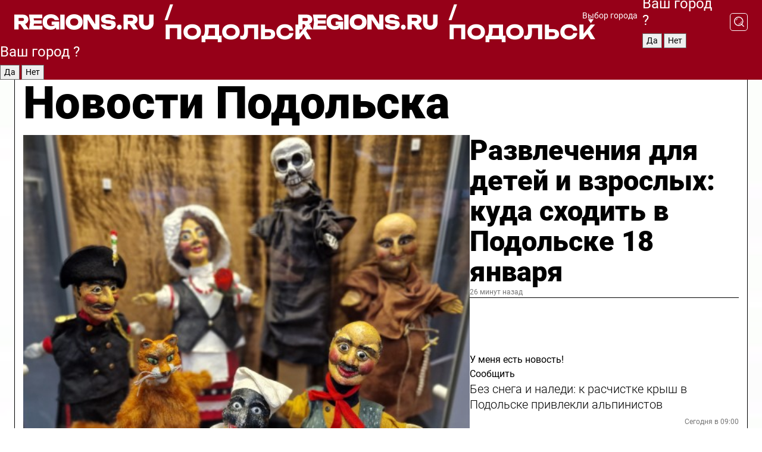

--- FILE ---
content_type: text/html; charset=UTF-8
request_url: https://regions.ru/podolsk
body_size: 19589
content:
<!DOCTYPE html>
<html lang="ru">
<head>

    <meta charset="utf-8">
    <!-- <base href="/"> -->

    <title>Новости Подольска сегодня последние: самые главные и свежие происшествия и события дня</title>
    <meta name="keywords" content="">
    <meta name="description" content="Главные последние новости Подольска сегодня онлайн: самая оперативная информация круглосуточно">

    <meta name="csrf-token" content="WRbiipz8w3AjAQIdocUFq2jTPM2AnxabD9ousH6c" />

    
    
    
    
    
    
    
    
    
    
    
    <meta http-equiv="X-UA-Compatible" content="IE=edge">
    <meta name="viewport" content="width=device-width, initial-scale=1, maximum-scale=1">

    <!-- Template Basic Images Start -->
    <link rel="icon" href="/img/favicon/favicon.ico">
    <link rel="apple-touch-icon" sizes="180x180" href="/img/favicon/apple-touch-icon.png">
    <!-- Template Basic Images End -->

    <!-- Custom Browsers Color Start -->
    <meta name="theme-color" content="#000">
    <!-- Custom Browsers Color End -->

    <link rel="stylesheet" href="https://regions.ru/css/main.min.css">
    <link rel="stylesheet" href="https://regions.ru/js/owl-carousel/assets/owl.carousel.min.css">
    <link rel="stylesheet" href="https://regions.ru/js/owl-carousel/assets/owl.theme.default.min.css">
    <link rel="stylesheet" href="https://regions.ru/css/custom.css?v=1768721150">

            <meta name="yandex-verification" content="1c939766cd81bf26" />
<meta name="google-site-verification" content="0vnG0Wlft2veIlSU714wTZ0kjs1vcRkXrIPCugsS9kc" />
<meta name="zen-verification" content="vlOnBo0GD4vjQazFqMHcmGcgw5TdyGjtDXLZWMcmdOiwd3HtGi66Kn5YsHnnbas9" />
<meta name="zen-verification" content="TbLqR35eMeggrFrleQbCgkqfhk5vr0ZqxHRlFZy4osbTCq7B4WQ27RqCCA3s2chu" />

<script type="text/javascript">
    (function(c,l,a,r,i,t,y){
        c[a]=c[a]||function(){(c[a].q=c[a].q||[]).push(arguments)};
        t=l.createElement(r);t.async=1;t.src="https://www.clarity.ms/tag/"+i;
        y=l.getElementsByTagName(r)[0];y.parentNode.insertBefore(t,y);
    })(window, document, "clarity", "script", "km2s2rvk59");
</script>

<!-- Yandex.Metrika counter -->
<script type="text/javascript" >
    (function(m,e,t,r,i,k,a){m[i]=m[i]||function(){(m[i].a=m[i].a||[]).push(arguments)};
        m[i].l=1*new Date();
        for (var j = 0; j < document.scripts.length; j++) {if (document.scripts[j].src === r) { return; }}
        k=e.createElement(t),a=e.getElementsByTagName(t)[0],k.async=1,k.src=r,a.parentNode.insertBefore(k,a)})
    (window, document, "script", "https://mc.yandex.ru/metrika/tag.js", "ym");

    ym(96085658, "init", {
        clickmap:true,
        trackLinks:true,
        accurateTrackBounce:true,
        webvisor:true
    });

            ym(23180584, "init", {
            clickmap: true,
            trackLinks: true,
            accurateTrackBounce: true
        });
    </script>
<noscript>
    <div>
        <img src="https://mc.yandex.ru/watch/96085658" style="position:absolute; left:-9999px;" alt="" />

                    <img src="https://mc.yandex.ru/watch/23180584" style="position:absolute; left:-9999px;" alt="" />
            </div>
</noscript>
<!-- /Yandex.Metrika counter -->

<!-- Top.Mail.Ru counter -->
<script type="text/javascript">
    var _tmr = window._tmr || (window._tmr = []);
    _tmr.push({id: "3513779", type: "pageView", start: (new Date()).getTime()});
    (function (d, w, id) {
        if (d.getElementById(id)) return;
        var ts = d.createElement("script"); ts.type = "text/javascript"; ts.async = true; ts.id = id;
        ts.src = "https://top-fwz1.mail.ru/js/code.js";
        var f = function () {var s = d.getElementsByTagName("script")[0]; s.parentNode.insertBefore(ts, s);};
        if (w.opera == "[object Opera]") { d.addEventListener("DOMContentLoaded", f, false); } else { f(); }
    })(document, window, "tmr-code");
</script>
<noscript><div><img src="https://top-fwz1.mail.ru/counter?id=3513779;js=na" style="position:absolute;left:-9999px;" alt="Top.Mail.Ru" /></div></noscript>
<!-- /Top.Mail.Ru counter -->

<script defer src="https://setka.news/scr/versioned/bundle.0.0.3.js"></script>
<link href="https://setka.news/scr/versioned/bundle.0.0.3.css" rel="stylesheet" />

<script>window.yaContextCb=window.yaContextCb||[]</script>
<script src="https://yandex.ru/ads/system/context.js" async></script>

    
    
    <script>
        if( window.location.href.includes('smi2')
            || window.location.href.includes('setka')
            || window.location.href.includes('adwile')
            || window.location.href.includes('24smi') ){

            window.yaContextCb.push(() => {
                Ya.Context.AdvManager.render({
                    "blockId": "R-A-16547837-5",
                    "renderTo": "yandex_rtb_R-A-16547837-5"
                })
            })

        }
    </script>
</head>


<body data-city-id="31" class="region silver_ponds" style="">



<!-- Custom HTML -->
<header class="fixed winter-2025">
    <div class="container">
        <div class="outer region">
                            <a href="/podolsk/" class="logo desktop">
                    <img src="/img/logo.svg" alt="" class="logo-short" />
                    
                    <span class="logo-region">
                        / Подольск
                    </span>
                </a>

                <a href="/podolsk/" class="logo mobile">
                    <img src="/img/logo.svg" alt="" class="logo-short" />
                        
                    <span class="logo-region">
                        / Подольск
                    </span>
                </a>
            

            <a href="#" class="mmenu-opener d-block d-lg-none" id="mmenu-opener">
                <!--<img src="/img/bars.svg" alt="">-->
            </a>

            <div class="mmenu" id="mmenu">
                <form action="/podolsk/search" class="mmenu-search">
                    <input type="text" name="query" class="search" placeholder="Поиск" />
                </form>
                <nav class="mobile-nav">
                    <ul>
                        <li><a href="/podolsk/news">Новости</a></li>
                        <li><a href="/podolsk/articles">Статьи</a></li>
                                                <li><a href="/podolsk/video">Видео</a></li>
                        <li><a href="/cities">Выбрать город</a></li>
                        <li><a href="/about">О редакции</a></li>
                        <li><a href="/vacancies">Вакансии</a></li>
                        <li><a href="/contacts">Контакты</a></li>
                    </ul>
                </nav>
                <div class="subscribe">
                    <div class="text">Подписывайтесь</div>
                    <div class="soc">
                        <!--a href="#" class="soc-item" target="_blank"><img src="/img/top-yt.svg" alt=""></a-->
                        <a href="https://vk.com/regionsru" class="soc-item" target="_blank"><img src="/img/top-vk.svg" alt=""></a>
                        <a href="https://ok.ru/regionsru" target="_blank" class="soc-item"><img src="/img/top-ok.svg" alt=""></a>
                        
                        <a href="https://dzen.ru/regions" class="soc-item" target="_blank"><img src="/img/top-dzen.svg" alt=""></a>
                        <a href="https://rutube.ru/channel/47098509/" class="soc-item" target="_blank"><img src="/img/top-rutube.svg" alt=""></a>
                    </div>
                </div>
            </div><!--mmenu-->

            <div class="right d-none d-lg-flex">
                <div>
    <a class="choose-city" href="#" id="choose-city">
        Выбор города
    </a>

    <form class="city-popup" id="city-popup" action="#">
        <div class="title">
            Введите название вашего города или выберите из списка:
        </div>
        <input id="searchCity" class="search-input" onkeyup="search_city()" type="text" name="city" placeholder="Введите название города..." />

        <ul id='list' class="list">
            <li class="cities" data-city="/">Главная страница</li>

                            <li class="cities" data-city="balashikha">Балашиха</li>
                            <li class="cities" data-city="bronnitsy">Бронницы</li>
                            <li class="cities" data-city="vidnoe">Видное</li>
                            <li class="cities" data-city="volokolamsk">Волоколамск</li>
                            <li class="cities" data-city="voskresensk">Воскресенск</li>
                            <li class="cities" data-city="dmitrov">Дмитров</li>
                            <li class="cities" data-city="dolgoprudny">Долгопрудный</li>
                            <li class="cities" data-city="domodedovo">Домодедово</li>
                            <li class="cities" data-city="dubna">Дубна</li>
                            <li class="cities" data-city="egorievsk">Егорьевск</li>
                            <li class="cities" data-city="zhukovsky">Жуковский</li>
                            <li class="cities" data-city="zaraisk">Зарайск</li>
                            <li class="cities" data-city="istra">Истра</li>
                            <li class="cities" data-city="kashira">Кашира</li>
                            <li class="cities" data-city="klin">Клин</li>
                            <li class="cities" data-city="kolomna">Коломна</li>
                            <li class="cities" data-city="korolev">Королев</li>
                            <li class="cities" data-city="kotelniki">Котельники</li>
                            <li class="cities" data-city="krasnogorsk">Красногорск</li>
                            <li class="cities" data-city="lobnya">Лобня</li>
                            <li class="cities" data-city="lospetrovsky">Лосино-Петровский</li>
                            <li class="cities" data-city="lotoshino">Лотошино</li>
                            <li class="cities" data-city="lukhovitsy">Луховицы</li>
                            <li class="cities" data-city="lytkarino">Лыткарино</li>
                            <li class="cities" data-city="lyubertsy">Люберцы</li>
                            <li class="cities" data-city="mozhaisk">Можайск</li>
                            <li class="cities" data-city="mytischi">Мытищи</li>
                            <li class="cities" data-city="naro-fominsk">Наро-Фоминск</li>
                            <li class="cities" data-city="noginsk">Ногинск</li>
                            <li class="cities" data-city="odintsovo">Одинцово</li>
                            <li class="cities" data-city="orekhovo-zuevo">Орехово-Зуево</li>
                            <li class="cities" data-city="pavlposad">Павловский Посад</li>
                            <li class="cities" data-city="podolsk">Подольск</li>
                            <li class="cities" data-city="pushkino">Пушкино</li>
                            <li class="cities" data-city="ramenskoe">Раменское</li>
                            <li class="cities" data-city="reutov">Реутов</li>
                            <li class="cities" data-city="ruza">Руза</li>
                            <li class="cities" data-city="sergposad">Сергиев Посад</li>
                            <li class="cities" data-city="serprudy">Серебряные Пруды</li>
                            <li class="cities" data-city="serpuhov">Серпухов</li>
                            <li class="cities" data-city="solnechnogorsk">Солнечногорск</li>
                            <li class="cities" data-city="stupino">Ступино</li>
                            <li class="cities" data-city="taldom">Талдом</li>
                            <li class="cities" data-city="fryazino">Фрязино</li>
                            <li class="cities" data-city="khimki">Химки</li>
                            <li class="cities" data-city="chernogolovka">Черноголовка</li>
                            <li class="cities" data-city="chekhov">Чехов</li>
                            <li class="cities" data-city="shatura">Шатура</li>
                            <li class="cities" data-city="shakhovskaya">Шаховская</li>
                            <li class="cities" data-city="schelkovo">Щелково</li>
                            <li class="cities" data-city="elektrostal">Электросталь</li>
                    </ul>
        <div class="show-all" id="show-all">
            <img src="/img/show-all.svg" alt="">
        </div>
    </form>
</div>

                <div class="city-confirm js-city-confirm">
                    <h4>Ваш город <span></span>?</h4>
                    <div class="buttons-row">
                        <input type="button" value="Да" class="js-city-yes" />
                        <input type="button" value="Нет" class="js-city-no" />
                    </div>

                                    </div>

                <a class="search" href="#" id="search-opener">
						<span class="search-icon">
							<img src="/img/magnifier.svg" alt="" />
							<img src="/img/magnifier.svg" alt="" />
						</span>
                </a>
                <form action="/podolsk/search" id="search-form" class="search-form">
                    <input id="search" class="search-input" type="text" name="query" placeholder="Что ищете?" />
                </form>
            </div>


        </div>
    </div>

    <div class="mobile-popup">
        <div class="city-confirm js-city-confirm">
            <h4>Ваш город <span></span>?</h4>
            <div class="buttons-row">
                <input type="button" value="Да" class="js-city-yes" />
                <input type="button" value="Нет" class="js-city-mobile-no" />
            </div>
        </div>
    </div>
</header>


<div class="container">
    <div id="yandex_rtb_R-A-16547837-5"></div>

            <nav class="nav-bar border-left border-right border-bottom" role="navigation" id="nav-bar">
    <ul class="nav-menu ul-style">
        <!--li class="item online">
            <a href="#" class="nav-link">Срочно</a>
        </li-->

                    <!--li class="item header">
                <h1>Новости Подольска сегодня последние: самые главные и свежие происшествия и события дня</h1>
            </li-->
                <li class="item nav-wrapper">
            <ul class="nav-sections ul-style">
                <li class="item sections-item">
                    <a href="/podolsk/news" class="nav-link ttu">Новости</a>
                </li>

                <li class="item sections-item">
                    <a href="/podolsk/articles" class="nav-link ttu">Статьи</a>
                </li>
                                <li class="item sections-item">
                    <a href="/podolsk/video" class="nav-link ttu">Видео</a>
                </li>

                
                                                                                        <li class="item sections-item">
                                <a href="/podolsk/blog" class="nav-link">Блог</a>
                            </li>
                                                                                                <li class="item sections-item">
                                <a href="/podolsk/geroi-svo" class="nav-link">Герои СВО</a>
                            </li>
                                                                                                <li class="item sections-item">
                                <a href="/podolsk/ofitsialno" class="nav-link">Официально</a>
                            </li>
                                                                                                <li class="item sections-item">
                                <a href="/podolsk/obschestvo" class="nav-link">Общество</a>
                            </li>
                                                                                                                                                                                                                                                                                                                                                                                                                                                                                                                                                                                                                                                                                                                                                            </ul>
        </li><!--li-->
        <li class="item more" id="more-opener">
            <a href="#" class="nav-link">Еще</a>
        </li>
    </ul>

    <div class="more-popup" id="more-popup">
                    <nav class="categories">
                <ul>
                                            <li>
                            <a href="/podolsk/blog">Блог</a>
                        </li>
                                            <li>
                            <a href="/podolsk/geroi-svo">Герои СВО</a>
                        </li>
                                            <li>
                            <a href="/podolsk/ofitsialno">Официально</a>
                        </li>
                                            <li>
                            <a href="/podolsk/obschestvo">Общество</a>
                        </li>
                                            <li>
                            <a href="/podolsk/ekologiya">Экология</a>
                        </li>
                                            <li>
                            <a href="/podolsk/zdorove">Здоровье</a>
                        </li>
                                            <li>
                            <a href="/podolsk/kultura">Культура</a>
                        </li>
                                            <li>
                            <a href="/podolsk/proisshestviya">Происшествия</a>
                        </li>
                                            <li>
                            <a href="/podolsk/ekonomika">Экономика</a>
                        </li>
                                            <li>
                            <a href="/podolsk/blagoustroystvo">Благоустройство</a>
                        </li>
                                            <li>
                            <a href="/podolsk/bezopasnost">Безопасность</a>
                        </li>
                                            <li>
                            <a href="/podolsk/sport">Спорт</a>
                        </li>
                                            <li>
                            <a href="/podolsk/transport">Транспорт</a>
                        </li>
                                            <li>
                            <a href="/podolsk/novosti_podmoskovya">Новости Подмосковья</a>
                        </li>
                                            <li>
                            <a href="/podolsk/zdravoohranenie">Здравоохранение</a>
                        </li>
                                            <li>
                            <a href="/podolsk/mezhdunarodnye_otnosheniya">Международные отношения</a>
                        </li>
                                            <li>
                            <a href="/podolsk/obrazovanie">Образование</a>
                        </li>
                                            <li>
                            <a href="/podolsk/zhkh">ЖКХ</a>
                        </li>
                                            <li>
                            <a href="/podolsk/dorogi">Дороги</a>
                        </li>
                                    </ul>
            </nav>
        
        <nav class="bottom-nav">
            <ul>
                <li><a href="/about">О редакции</a></li>
                <li><a href="/podolsk/authors">Авторы</a></li>
                <li><a href="/media-kit">Рекламодателям</a></li>
                <li><a href="/contacts">Контактная информация</a></li>
                <li><a href="/privacy-policy">Политика конфиденциальности</a></li>
            </ul>
        </nav>

        <div class="subscribe">
            <div class="text">Подписывайтесь</div>
            <div class="soc">
                <!--a href="#" class="soc-item" target="_blank"><img src="/img/top-yt.svg" alt=""></a-->
                <a href="https://vk.com/regionsru" class="soc-item" target="_blank"><img src="/img/top-vk.svg" alt=""></a>
                <a href="https://ok.ru/regionsru" target="_blank" class="soc-item"><img src="/img/top-ok.svg" alt=""></a>
                                <a href="https://dzen.ru/regions" class="soc-item" target="_blank"><img src="/img/top-dzen.svg" alt=""></a>
                <a href="https://rutube.ru/channel/47098509/" class="soc-item" target="_blank"><img src="/img/top-rutube.svg" alt=""></a>
                <a href="https://max.ru/regions" class="soc-item" target="_blank">
                    <img src="/img/top-max.svg" alt="">
                </a>
            </div>
        </div>
    </div>
</nav>
    
    
    <div class="zones border-left border-right">
        <div class="site-header">
            <h1>Новости Подольска</h1>
        </div>

        <div class="region-page">
                            <div class="article big-story">
                    <a class="image" href="/podolsk/kultura/razvlecheniya-dlya-detey-i-vzroslyh-kuda-shodit-v-podolske-18-yanvarya">
                        <img src="https://storage.yandexcloud.net/regions/posts/media/thumbnails/2026/01/medium/oDjLEkBpeNkRxFeQjQlKkNxt5w7zPB1omTb38C3t.jpg" class="article-image" alt="Развлечения для детей и взрослых: куда сходить в Подольске 18 января" />
                    </a>
                    <div class="right border-bottom">
                        <a href="/podolsk/kultura/razvlecheniya-dlya-detey-i-vzroslyh-kuda-shodit-v-podolske-18-yanvarya" class="headline">Развлечения для детей и взрослых: куда сходить в Подольске 18 января</a>
                        <div class="update">
                            26 минут назад
                        </div>
                        <div class="related-items">
                            <div class="feedback-mobile-banner-wrapper">
    <div class="feedback-mobile-banner-btn js-show-feedback-form-btn">

        <div class="feedback-mobile-banner-btn__ico">
            <svg width="72" height="72" viewBox="0 0 72 72" fill="none" xmlns="http://www.w3.org/2000/svg">
                <path d="M7.01577 71.5L13.8486 51.8407C13.8734 51.6964 13.8635 51.4575 13.695 51.3082C5.30631 45.8384 0.5 37.6811 0.5 28.9116C0.5 12.9701 16.5739 0 36.3293 0C56.0847 0 72 12.9701 72 28.9116C72 44.853 55.9261 57.8231 36.1707 57.8231C34.9122 57.8231 33.495 57.8231 32.1869 57.6639C32.1275 57.6639 32.0631 57.6688 32.0284 57.6887L7.01577 71.49V71.5ZM36.3293 2.48851C17.9414 2.48851 2.97748 14.3438 2.97748 28.9116C2.97748 36.835 7.39234 44.2458 15.0923 49.2477L15.1617 49.2975C16.123 50.0241 16.5491 51.2733 16.2468 52.4828L16.2171 52.5923L11.4901 66.1945L30.8838 55.4939C31.4982 55.1853 32.0532 55.1853 32.2613 55.1853L32.4149 55.1953C33.5892 55.3446 34.9617 55.3446 36.1757 55.3446C54.5635 55.3446 69.5275 43.4893 69.5275 28.9215C69.5275 14.3538 54.6329 2.48851 36.3293 2.48851Z" fill="white"/>
                <path d="M21.306 35.6598C18.12 35.6598 15.5285 33.0569 15.5285 29.8566C15.5285 26.6564 18.12 24.0534 21.306 24.0534C24.492 24.0534 27.0835 26.6564 27.0835 29.8566C27.0835 33.0569 24.492 35.6598 21.306 35.6598ZM21.306 26.5419C19.4875 26.5419 18.006 28.0301 18.006 29.8566C18.006 31.6832 19.4875 33.1713 21.306 33.1713C23.1245 33.1713 24.606 31.6832 24.606 29.8566C24.606 28.0301 23.1245 26.5419 21.306 26.5419Z" fill="white"/>
                <path d="M36.3293 35.6598C33.1432 35.6598 30.5518 33.0569 30.5518 29.8566C30.5518 26.6564 33.1432 24.0534 36.3293 24.0534C39.5153 24.0534 42.1067 26.6564 42.1067 29.8566C42.1067 33.0569 39.5153 35.6598 36.3293 35.6598ZM36.3293 26.5419C34.5108 26.5419 33.0293 28.0301 33.0293 29.8566C33.0293 31.6832 34.5108 33.1713 36.3293 33.1713C38.1477 33.1713 39.6293 31.6832 39.6293 29.8566C39.6293 28.0301 38.1477 26.5419 36.3293 26.5419Z" fill="white"/>
                <path d="M51.1991 35.6598C48.0131 35.6598 45.4217 33.0569 45.4217 29.8566C45.4217 26.6564 48.0131 24.0534 51.1991 24.0534C54.3852 24.0534 56.9766 26.6564 56.9766 29.8566C56.9766 33.0569 54.3852 35.6598 51.1991 35.6598ZM51.1991 26.5419C49.3807 26.5419 47.8991 28.0301 47.8991 29.8566C47.8991 31.6832 49.3807 33.1713 51.1991 33.1713C53.0176 33.1713 54.4991 31.6832 54.4991 29.8566C54.4991 28.0301 53.0176 26.5419 51.1991 26.5419Z" fill="white"/>
            </svg>

        </div>

        <div class="feedback-mobile-banner-btn__text">
            У меня есть новость!
        </div>

        <div class="feedback-mobile-banner-btn__btn">Сообщить</div>
    </div>
</div>

                            

                                                                                                                                                            <div class="item">
                                        <a href="/podolsk/zhkh/bez-snega-i-naledi-k-raschistke-krysh-v-podolske-privlekli-alpinistov" class="name">Без снега и наледи: к расчистке крыш в Подольске привлекли альпинистов</a>
                                        <span class="update">Сегодня в 09:00</span>
                                    </div>
                                                                                                                                <div class="item">
                                        <a href="/podolsk/obschestvo/v-podolske-startoval-priem-proektov-initsiativnogo-byudzhetirovaniya-na-2026-god" class="name">В Подольске стартовал прием проектов инициативного бюджетирования на 2026 год</a>
                                        <span class="update">Сегодня в 08:00</span>
                                    </div>
                                                                                    </div>
                    </div>
                </div><!--big-story-->
            
            <div class="feedback-modal-success-wrapper js-feedback-success">
    <div class="feedback-modal-success-wrapper__result">
        <div class="feedback-modal-success-wrapper__result-text">
            Ваше обращение принято. <br /> Мы рассмотрим его в ближайшее время.
        </div>
        <div class="feedback-modal-success-wrapper__result-btn js-hide-feedback-success-btn">
            Закрыть
        </div>
    </div>
</div>


<div class="feedback-modal-form-wrapper js-feedback-form">
    <h3>Опишите проблему</h3>

    <form
        id="feedback-form"
        method="post"
        action="https://regions.ru/feedback"
    >
        <input type="hidden" name="site_id" value="31" />

        <textarea name="comment" id="comment" placeholder=""></textarea>

        <div class="js-upload-wrap">
            <div id="files">

            </div>

            <div class="feedback-modal-form-wrapper__row feedback-modal-form-wrapper__add-file">
                <svg width="23" height="24" viewBox="0 0 23 24" fill="none" xmlns="http://www.w3.org/2000/svg">
                    <path d="M10.7802 6.91469C10.4604 7.25035 9.88456 7.25035 9.56467 6.91469C9.24478 6.57902 9.24478 5.97483 9.56467 5.63916L13.2754 1.74545C14.363 0.604196 15.8345 0 17.306 0C20.4409 0 23 2.68531 23 5.97483C23 7.51888 22.4242 9.06294 21.3366 10.2042L17.306 14.4336C16.2184 15.5748 14.8108 16.179 13.3394 16.179C11.2921 16.179 9.5007 15.0378 8.47705 13.2923C8.22114 12.8895 8.02921 12.4196 7.90125 11.9497C7.7733 11.4797 8.02921 10.9427 8.47705 10.8084C8.9249 10.6741 9.43672 10.9427 9.56467 11.4126C9.62865 11.7483 9.75661 12.0168 9.94854 12.3524C10.6523 13.5608 11.9319 14.3664 13.2754 14.3664C14.299 14.3664 15.2587 13.9636 16.0264 13.2252L20.057 8.9958C20.8248 8.19021 21.2086 7.11608 21.2086 6.10909C21.2086 3.82657 19.4812 2.01399 17.306 2.01399C16.2823 2.01399 15.3227 2.41678 14.5549 3.22238L10.8442 7.11608L10.7802 6.91469ZM12.2517 17.0517L8.54103 20.9455C7.00556 22.5566 4.51043 22.5566 2.97497 20.9455C1.4395 19.3343 1.4395 16.7161 2.97497 15.1049L7.00556 10.8755C7.7733 10.0699 8.79694 9.66713 9.75661 9.66713C10.7163 9.66713 11.7399 10.0699 12.5076 10.8755C12.7636 11.1441 12.9555 11.4126 13.0834 11.6811C13.2754 11.9497 13.4033 12.2853 13.4673 12.621C13.5953 13.0909 14.1071 13.4266 14.5549 13.2252C15.0028 13.0909 15.2587 12.5538 15.1307 12.0839C15.0028 11.614 14.8108 11.1441 14.5549 10.7413C14.299 10.3385 14.0431 9.93567 13.7232 9.6C12.6356 8.45874 11.1641 7.85455 9.69263 7.85455C8.22114 7.85455 6.74965 8.45874 5.66203 9.6L1.63143 13.8294C-0.543811 16.1119 -0.543811 19.9385 1.63143 22.2881C3.80668 24.5706 7.38943 24.5706 9.56467 22.2881L13.2754 18.3944C13.5953 18.0587 13.5953 17.4545 13.2754 17.1189C12.8915 16.7832 12.3797 16.7832 11.9958 17.1189L12.2517 17.0517Z" fill="#960018"/>
                </svg>

                <div class="file-load-area">
                    <label>
                        <input id="fileupload" data-url="https://regions.ru/feedback/upload" data-target="files" name="file" type="file" style="display: none">
                        Добавить фото или видео
                    </label>
                </div>
                <div class="file-loader">
                    <div class="lds-ring"><div></div><div></div><div></div><div></div></div>
                </div>
            </div>
        </div>

        <div class="feedback-modal-form-wrapper__row">
            <label for="category_id">Тема:</label>
            <select name="category_id" id="category_id">
                <option value="">Выберите тему</option>
                                    <option value="1">Дороги</option>
                                    <option value="15">Блог</option>
                                    <option value="2">ЖКХ</option>
                                    <option value="3">Благоустройство</option>
                                    <option value="4">Здравоохранение</option>
                                    <option value="5">Социальная сфера</option>
                                    <option value="6">Общественный транспорт</option>
                                    <option value="7">Строительство</option>
                                    <option value="8">Торговля</option>
                                    <option value="9">Мусор</option>
                                    <option value="10">Образование</option>
                                    <option value="11">Бизнес</option>
                                    <option value="12">Другое</option>
                            </select>
        </div>

        <div class="feedback-modal-form-wrapper__row">
            <label>Ваши данные:</label>

            <div class="feedback-modal-form-wrapper__incognito">
                <input type="checkbox" name="incognito" id="incognito" />
                <label for="incognito">Остаться инкогнито</label>
            </div>
        </div>

        <div class="js-feedback-from-personal-wrapper">
            <div class="feedback-modal-form-wrapper__row">
                <input type="text" name="name" id="name" placeholder="ФИО" />
            </div>

            <div class="feedback-modal-form-wrapper__row">
                <input type="text" name="phone" id="phone" placeholder="Телефон" />
            </div>

            <div class="feedback-modal-form-wrapper__row">
                <input type="email" name="email" id="email" placeholder="E-mail" />
            </div>
        </div>

        <div class="feedback-modal-form-wrapper__row">
            <input type="submit" value="Отправить" />
            <input type="reset" class="js-hide-feedback-form-btn" value="Отменить" />
        </div>
    </form>
</div>

<script id="template-upload-file" type="text/html">
    <div class="feedback-modal-form-wrapper__file">
        <input type="hidden" name="files[]" value="${_id}" />

        <div class="feedback-modal-form-wrapper__file-ico">
            <svg id="Layer_1" style="enable-background:new 0 0 512 512;" version="1.1" viewBox="0 0 512 512" xml:space="preserve" xmlns="http://www.w3.org/2000/svg" xmlns:xlink="http://www.w3.org/1999/xlink"><path d="M399.3,168.9c-0.7-2.9-2-5-3.5-6.8l-83.7-91.7c-1.9-2.1-4.1-3.1-6.6-4.4c-2.9-1.5-6.1-1.6-9.4-1.6H136.2  c-12.4,0-23.7,9.6-23.7,22.9v335.2c0,13.4,11.3,25.9,23.7,25.9h243.1c12.4,0,21.2-12.5,21.2-25.9V178.4  C400.5,174.8,400.1,172.2,399.3,168.9z M305.5,111l58,63.5h-58V111z M144.5,416.5v-320h129v81.7c0,14.8,13.4,28.3,28.1,28.3h66.9  v210H144.5z"/></svg>
        </div>
        <div class="feedback-modal-form-wrapper__file-text">
            ${name}
        </div>
        <div class="feedback-modal-form-wrapper__file-del js-feedback-delete-file">
            <svg style="enable-background:new 0 0 36 36;" version="1.1" viewBox="0 0 36 36" xml:space="preserve" xmlns="http://www.w3.org/2000/svg" xmlns:xlink="http://www.w3.org/1999/xlink"><style type="text/css">
                    .st0{fill:#960018;}
                    .st1{fill:none;stroke:#960018;stroke-width:2.0101;stroke-linejoin:round;stroke-miterlimit:10;}
                    .st2{fill:#960018;}
                    .st3{fill-rule:evenodd;clip-rule:evenodd;fill:#960018;}
                </style><g id="Layer_1"/><g id="icons"><path class="st0" d="M6.2,3.5L3.5,6.2c-0.7,0.7-0.7,1.9,0,2.7l9.2,9.2l-9.2,9.2c-0.7,0.7-0.7,1.9,0,2.7l2.6,2.6   c0.7,0.7,1.9,0.7,2.7,0l9.2-9.2l9.2,9.2c0.7,0.7,1.9,0.7,2.7,0l2.6-2.6c0.7-0.7,0.7-1.9,0-2.7L23.3,18l9.2-9.2   c0.7-0.7,0.7-1.9,0-2.7l-2.6-2.6c-0.7-0.7-1.9-0.7-2.7,0L18,12.7L8.8,3.5C8.1,2.8,6.9,2.8,6.2,3.5z" id="close_1_"/></g></svg>
        </div>
    </div>
</script>

            <div class="zone zone-region">
                <div class="zone-left">
                    <div class="zone-cites">

                        <div class="feedback-banner-wrapper">
    <div class="feedback-banner-btn js-show-feedback-form-btn">
        <div class="feedback-banner-btn__ico">
            <svg width="72" height="72" viewBox="0 0 72 72" fill="none" xmlns="http://www.w3.org/2000/svg">
                <path d="M7.01577 71.5L13.8486 51.8407C13.8734 51.6964 13.8635 51.4575 13.695 51.3082C5.30631 45.8384 0.5 37.6811 0.5 28.9116C0.5 12.9701 16.5739 0 36.3293 0C56.0847 0 72 12.9701 72 28.9116C72 44.853 55.9261 57.8231 36.1707 57.8231C34.9122 57.8231 33.495 57.8231 32.1869 57.6639C32.1275 57.6639 32.0631 57.6688 32.0284 57.6887L7.01577 71.49V71.5ZM36.3293 2.48851C17.9414 2.48851 2.97748 14.3438 2.97748 28.9116C2.97748 36.835 7.39234 44.2458 15.0923 49.2477L15.1617 49.2975C16.123 50.0241 16.5491 51.2733 16.2468 52.4828L16.2171 52.5923L11.4901 66.1945L30.8838 55.4939C31.4982 55.1853 32.0532 55.1853 32.2613 55.1853L32.4149 55.1953C33.5892 55.3446 34.9617 55.3446 36.1757 55.3446C54.5635 55.3446 69.5275 43.4893 69.5275 28.9215C69.5275 14.3538 54.6329 2.48851 36.3293 2.48851Z" fill="white"/>
                <path d="M21.306 35.6598C18.12 35.6598 15.5285 33.0569 15.5285 29.8566C15.5285 26.6564 18.12 24.0534 21.306 24.0534C24.492 24.0534 27.0835 26.6564 27.0835 29.8566C27.0835 33.0569 24.492 35.6598 21.306 35.6598ZM21.306 26.5419C19.4875 26.5419 18.006 28.0301 18.006 29.8566C18.006 31.6832 19.4875 33.1713 21.306 33.1713C23.1245 33.1713 24.606 31.6832 24.606 29.8566C24.606 28.0301 23.1245 26.5419 21.306 26.5419Z" fill="white"/>
                <path d="M36.3293 35.6598C33.1432 35.6598 30.5518 33.0569 30.5518 29.8566C30.5518 26.6564 33.1432 24.0534 36.3293 24.0534C39.5153 24.0534 42.1067 26.6564 42.1067 29.8566C42.1067 33.0569 39.5153 35.6598 36.3293 35.6598ZM36.3293 26.5419C34.5108 26.5419 33.0293 28.0301 33.0293 29.8566C33.0293 31.6832 34.5108 33.1713 36.3293 33.1713C38.1477 33.1713 39.6293 31.6832 39.6293 29.8566C39.6293 28.0301 38.1477 26.5419 36.3293 26.5419Z" fill="white"/>
                <path d="M51.1991 35.6598C48.0131 35.6598 45.4217 33.0569 45.4217 29.8566C45.4217 26.6564 48.0131 24.0534 51.1991 24.0534C54.3852 24.0534 56.9766 26.6564 56.9766 29.8566C56.9766 33.0569 54.3852 35.6598 51.1991 35.6598ZM51.1991 26.5419C49.3807 26.5419 47.8991 28.0301 47.8991 29.8566C47.8991 31.6832 49.3807 33.1713 51.1991 33.1713C53.0176 33.1713 54.4991 31.6832 54.4991 29.8566C54.4991 28.0301 53.0176 26.5419 51.1991 26.5419Z" fill="white"/>
            </svg>

        </div>

        <div class="feedback-banner-btn__text">
            У меня есть новость!
        </div>

        <div class="feedback-banner-btn__content">
            <div class="feedback-banner-btn__btn">Сообщить</div>
        </div>
    </div>
</div>

                        
                                                    <h2 class="section-heading">
                                Цитаты <span>дня</span>
                            </h2>
                            <div class="quotes">
                                                                    <div class="item">
                                        <div class="top">
                                            <a href="https://regions.ru/podolsk/blagoustroystvo/itogi-goda-kak-preobrazilas-naberezhnaya-v-parke-talalihina" class="author-name">Екатерина Градова</a>
                                            <div class="regalia">жительница Подольска о благоустройстве набережной Пахры</div>
                                        </div>
                                        <a class="name" href="https://regions.ru/podolsk/blagoustroystvo/itogi-goda-kak-preobrazilas-naberezhnaya-v-parke-talalihina">
                                            «Набережная преобразилась. Теперь часто проводим здесь всей семьей свободное время»
                                        </a>
                                    </div><!--item-->
                                                                    <div class="item">
                                        <div class="top">
                                            <a href="https://regions.ru/podolsk/obrazovanie/kapremont-shkolu-21-v-podolske-polnostyu-obnovyat-k-novomu-uchebnomu-godu" class="author-name">Евгения Стаханова</a>
                                            <div class="regalia">директор школы № 21</div>
                                        </div>
                                        <a class="name" href="https://regions.ru/podolsk/obrazovanie/kapremont-shkolu-21-v-podolske-polnostyu-obnovyat-k-novomu-uchebnomu-godu">
                                            «В нашей школе продолжается капитальный ремонт второго корпуса. С нетерпением ждем, когда дети смогут вернуться в обновленные классы, где будет приятно учиться и проводить время»
                                        </a>
                                    </div><!--item-->
                                                            </div>
                        
                                                </div>


                </div>

                <div class="zone-center">
                    <h2 class="section-heading accent">
                        Статьи
                    </h2>

                    <div class="region-stories">
                                                                                                                        <div class="article">
                                        <a href="/podolsk/obschestvo/bezopasnye-kupeli-teplye-razdevalki-i-dopolnitelnye-avtobusy-kak-proydut-kreschenskie-kupaniya-v-podolske" class="image">
                                            <img src="https://storage.yandexcloud.net/regions/posts/media/thumbnails/2026/01/small/t2oyFcCLGRiiQlQrcFgaiYx46hTGyibUohk61hCN.jpg" alt="Безопасные купели, теплые раздевалки и дополнительные автобусы: как пройдут Крещенские купания в Подольске">
                                        </a>
                                        <div class="article-right">
                                            <a class="category" href="/podolsk/obschestvo">Общество</a>
                                            <a href="/podolsk/obschestvo/bezopasnye-kupeli-teplye-razdevalki-i-dopolnitelnye-avtobusy-kak-proydut-kreschenskie-kupaniya-v-podolske" class="headline">Безопасные купели, теплые раздевалки и дополнительные автобусы: как пройдут Крещенские купания в Подольске</a>
                                            <div class="update">16 января в 13:53</div>
                                        </div>
                                    </div>
                                                                                                                                <div class="article">
                                        <a href="/podolsk/sport/gde-v-podolske-pokatatsya-na-konkah-spisok-hokkeynyh-ploschadok-i-katkov" class="image">
                                            <img src="https://storage.yandexcloud.net/regions/posts/media/thumbnails/2026/01/small/5f6HoSD7iekufUxkPeOAGh7qtht5munRZac46Wqa.jpg" alt="Где в Подольске покататься на коньках: список хоккейных площадок и катков">
                                        </a>
                                        <div class="article-right">
                                            <a class="category" href="/podolsk/sport">Спорт</a>
                                            <a href="/podolsk/sport/gde-v-podolske-pokatatsya-na-konkah-spisok-hokkeynyh-ploschadok-i-katkov" class="headline">Где в Подольске покататься на коньках: список хоккейных площадок и катков</a>
                                            <div class="update">11 января в 15:48</div>
                                        </div>
                                    </div>
                                                                                                        </div>
                </div>

                                    <div class="zone-right">
                        <div class="zone-news">
                            <h2 class="section-heading">
                                <span>Новости</span>
                            </h2>
                            <div class="small-stories">
                                                                    <div class="story article">
                                        <a class="category" href="/podolsk/obrazovanie">Образование</a>
                                        <a class="headline" href="/podolsk/obrazovanie/shkola-16-kak-preobrazitsya-uchebnoe-prostranstvo-v-podolske">Школа № 16: как преобразится учебное пространство в Подольске</a>
                                        <div class="update">Вчера в 19:12</div>
                                    </div>
                                                                    <div class="story article">
                                        <a class="category" href="/podolsk/kultura">Культура</a>
                                        <a class="headline" href="/podolsk/kultura/periodika-podolska-cherez-lichnuyu-istoriyu-tvorcheskaya-vstrecha-s-izvestnym-zhurnalistom-sostoyalas-v-biblioteke-imeni-severnogo">Периодика Подольска через личную историю: творческая встреча с известным журналистом состоялась в библиотеке имени Северного</a>
                                        <div class="update">Вчера в 17:15</div>
                                    </div>
                                                                    <div class="story article">
                                        <a class="category" href="/podolsk/sport">Спорт</a>
                                        <a class="headline" href="/podolsk/sport/v-lvovskom-lesnichestve-i-na-stadione-mikrorayona-ukatali-lyzhnyu-posle-snegopadov">В Львовском лесничестве и на стадионе микрорайона укатали лыжню после снегопадов</a>
                                        <div class="update">Вчера в 13:38</div>
                                    </div>
                                                            </div>
                        </div>
                    </div>
                            </div>

                            <div class="horizontal-stories">
                    <h2 class="main-category">
                        Главное за неделю
                    </h2>
                    <div class="small-stories horizontal">
                                                    <div class="story article">
                                <a class="image" href="/podolsk/ekologiya/musornyy-skandal-v-podolske-kak-kompaniya-po-nedvizhimosti-prevratilas-v-korolya-svalok">
                                    <img src="https://storage.yandexcloud.net/regions/posts/media/thumbnails/2026/01/small/1HAGKENRLS2DFdE0rxlbaRCz7suTrm0A7MPZx7xH.jpg" alt="Мусорный скандал в Подольске: как компания по недвижимости превратилась в «короля свалок»">
                                </a>
                                <a class="category" href="/podolsk/ekologiya">Экология</a>
                                <a class="headline" href="/podolsk/ekologiya/musornyy-skandal-v-podolske-kak-kompaniya-po-nedvizhimosti-prevratilas-v-korolya-svalok">Мусорный скандал в Подольске: как компания по недвижимости превратилась в «короля свалок»</a>
                                <div class="update">13 января в 14:21</div>
                            </div><!--story-->
                                                    <div class="story article">
                                <a class="image" href="/podolsk/obschestvo/k-kreschenskoy-nochi-v-podolske-podgotovyat-chetyre-kupeli-polnyy-spisok-bezopasnyh-mest">
                                    <img src="https://storage.yandexcloud.net/regions/posts/media/thumbnails/2026/01/small/Bp5Ib9DitmJBSMgO20QrnzzquaYJDs4dwndPam1j.jpg" alt="К Крещенской ночи в Подольске подготовят четыре купели: полный список безопасных мест">
                                </a>
                                <a class="category" href="/podolsk/obschestvo">Общество</a>
                                <a class="headline" href="/podolsk/obschestvo/k-kreschenskoy-nochi-v-podolske-podgotovyat-chetyre-kupeli-polnyy-spisok-bezopasnyh-mest">К Крещенской ночи в Подольске подготовят четыре купели: полный список безопасных мест</a>
                                <div class="update">15 января в 08:00</div>
                            </div><!--story-->
                                                    <div class="story article">
                                <a class="image" href="/podolsk/proisshestviya/urozhenka-buryatii-i-podolskaya-politsiya-dve-versii-odnogo-zaderzhaniya">
                                    <img src="https://storage.yandexcloud.net/regions/posts/media/thumbnails/2026/01/small/iYsJ53xdrtxvwz9eYChh95Rrn2kOPE6uuYQE2LdO.jpg" alt="Уроженка Бурятии и подольская полиция: две версии одного задержания">
                                </a>
                                <a class="category" href="/podolsk/proisshestviya">Происшествия</a>
                                <a class="headline" href="/podolsk/proisshestviya/urozhenka-buryatii-i-podolskaya-politsiya-dve-versii-odnogo-zaderzhaniya">Уроженка Бурятии и подольская полиция: две версии одного задержания</a>
                                <div class="update">Вчера в 15:52</div>
                            </div><!--story-->
                                                    <div class="story article">
                                <a class="image" href="/podolsk/blagoustroystvo/itogi-goda-kak-preobrazilas-naberezhnaya-v-parke-talalihina">
                                    <img src="https://storage.yandexcloud.net/regions/posts/media/thumbnails/2025/12/small/fpAy6iZgorLyVeAe64RO5A8sH1n5H4sgVkl3H14w.jpg" alt="Итоги года: как преобразилась набережная в парке Талалихина">
                                </a>
                                <a class="category" href="/podolsk/blagoustroystvo">Благоустройство</a>
                                <a class="headline" href="/podolsk/blagoustroystvo/itogi-goda-kak-preobrazilas-naberezhnaya-v-parke-talalihina">Итоги года: как преобразилась набережная в парке Талалихина</a>
                                <div class="update">11 января в 12:47</div>
                            </div><!--story-->
                                            </div>
                </div><!--horizontal-->
            
            <div class="big-promo">
        <a class="promo-pic" href="https://контрактмо.рф/" target="_blank">
            <img src="https://storage.yandexcloud.net/regions/posts/media/covers/2025/05/1jTqwuZ6vhhcOVtLL9OyZAWBHQf4YEYMfxKQ66PE.png" alt="Контрактники май 2025">
        </a>
    </div>

            
                            <div class="horizontal-stories">
                    <h2 class="main-category">
                        Все новости
                    </h2>

                    <div class="small-stories horizontal">
                                                    <div class="story article">
                                <a class="image" href="/podolsk/transport/elektrichki-mtsd-2-v-storonu-oblasti-mogut-opazdyvat">
                                    <img src="https://storage.yandexcloud.net/regions/posts/media/thumbnails/2026/01/small/XqcLfWVnoBIR2EsUY0K5NPlskQquh43pOpy4m11S.jpg" alt="Электрички МЦД-2 в сторону области могут опаздывать">
                                </a>
                                <a class="category" href="/podolsk/transport">Транспорт</a>
                                <a class="headline" href="/podolsk/transport/elektrichki-mtsd-2-v-storonu-oblasti-mogut-opazdyvat">Электрички МЦД-2 в сторону области могут опаздывать</a>
                                <div class="update">Вчера в 12:26</div>
                            </div><!--story-->
                                                    <div class="story article">
                                <a class="image" href="/podolsk/geroi-svo/eto-svyaschennyy-dolg-kazhdogo-grazhdanina-kak-v-podolske-chestvuyut-uchastnikov-svo">
                                    <img src="https://storage.yandexcloud.net/regions/posts/media/thumbnails/2026/01/small/photo-2026-01-16-13-24-36.jpg" alt="«Это священный долг каждого гражданина»: как в Подольске чествуют участников СВО">
                                </a>
                                <a class="category" href="/podolsk/geroi-svo">Герои СВО</a>
                                <a class="headline" href="/podolsk/geroi-svo/eto-svyaschennyy-dolg-kazhdogo-grazhdanina-kak-v-podolske-chestvuyut-uchastnikov-svo">«Это священный долг каждого гражданина»: как в Подольске чествуют участников СВО</a>
                                <div class="update">Вчера в 12:24</div>
                            </div><!--story-->
                                                    <div class="story article">
                                <a class="image" href="/podolsk/sport/gde-pokatatsya-na-lyzhah-v-podolske-obzor-obnovlennyh-trass">
                                    <img src="https://storage.yandexcloud.net/regions/posts/media/thumbnails/2026/01/small/RIQyAUUHpF5d8siPdd29hmDepZZFHmqyI9Q6cHwi.png" alt="Где покататься на лыжах в Подольске: обзор обновленных трасс">
                                </a>
                                <a class="category" href="/podolsk/sport">Спорт</a>
                                <a class="headline" href="/podolsk/sport/gde-pokatatsya-na-lyzhah-v-podolske-obzor-obnovlennyh-trass">Где покататься на лыжах в Подольске: обзор обновленных трасс</a>
                                <div class="update">Вчера в 12:18</div>
                            </div><!--story-->
                                                    <div class="story article">
                                <a class="image" href="/podolsk/zdravoohranenie/stomatologiya-v-podolske-preobrazilas-chto-izmenilos-na-ulitse-krasnoy">
                                    <img src="https://storage.yandexcloud.net/regions/posts/media/thumbnails/2026/01/small/OqjN59khLX0JbSjQwInFyM59FVlHZ09WTEYuHxK5.png" alt="Стоматология в Подольске преобразилась: что изменилось на улице Красной">
                                </a>
                                <a class="category" href="/podolsk/zdravoohranenie">Здравоохранение</a>
                                <a class="headline" href="/podolsk/zdravoohranenie/stomatologiya-v-podolske-preobrazilas-chto-izmenilos-na-ulitse-krasnoy">Стоматология в Подольске преобразилась: что изменилось на улице Красной</a>
                                <div class="update">Вчера в 12:09</div>
                            </div><!--story-->
                                                    <div class="story article">
                                <a class="image" href="/podolsk/kultura/svyatochnye-zabavy-postnovogodniy-chekap-i-ne-tolko-kakie-razvlecheniya-gotovyat-dlya-podolchan-17-yanvarya">
                                    <img src="https://storage.yandexcloud.net/regions/posts/media/thumbnails/2026/01/small/R259MNxa3lTrPR52DQ8Dk5myu20kyf41PY3LvU81.png" alt="Святочные забавы, постновогодний чекап и не только: какие развлечения готовят для подольчан 17 января">
                                </a>
                                <a class="category" href="/podolsk/kultura">Культура</a>
                                <a class="headline" href="/podolsk/kultura/svyatochnye-zabavy-postnovogodniy-chekap-i-ne-tolko-kakie-razvlecheniya-gotovyat-dlya-podolchan-17-yanvarya">Святочные забавы, постновогодний чекап и не только: какие развлечения готовят для подольчан 17 января</a>
                                <div class="update">Вчера в 10:00</div>
                            </div><!--story-->
                                                    <div class="story article">
                                <a class="image" href="/podolsk/zdravoohranenie/statsionarnoe-otdelenie-endokrinologii-podolskoy-bolnitsy-pereehalo-v-shepchinki">
                                    <img src="https://storage.yandexcloud.net/regions/posts/media/thumbnails/2026/01/small/9GYEU82mtRoUvPNptm0k68MfCUi7Bn3Zf1mhdvtN.jpg" alt="Стационарное отделение эндокринологии Подольской больницы переехало в Шепчинки">
                                </a>
                                <a class="category" href="/podolsk/zdravoohranenie">Здравоохранение</a>
                                <a class="headline" href="/podolsk/zdravoohranenie/statsionarnoe-otdelenie-endokrinologii-podolskoy-bolnitsy-pereehalo-v-shepchinki">Стационарное отделение эндокринологии Подольской больницы переехало в Шепчинки</a>
                                <div class="update">Вчера в 09:00</div>
                            </div><!--story-->
                                                    <div class="story article">
                                <a class="image" href="/podolsk/obrazovanie/stroitelstvo-shkoly-na-ulitse-vatutina-v-podolske-ne-prekraschaetsya-dazhe-v-morozy">
                                    <img src="https://storage.yandexcloud.net/regions/posts/media/thumbnails/2026/01/small/IMesU2poaYNmheGTveBY3GLrJ6QIZdOP6KgSjzcm.png" alt="Строительство школы на улице Ватутина в Подольске не прекращается даже в морозы">
                                </a>
                                <a class="category" href="/podolsk/obrazovanie">Образование</a>
                                <a class="headline" href="/podolsk/obrazovanie/stroitelstvo-shkoly-na-ulitse-vatutina-v-podolske-ne-prekraschaetsya-dazhe-v-morozy">Строительство школы на улице Ватутина в Подольске не прекращается даже в морозы</a>
                                <div class="update">Вчера в 08:00</div>
                            </div><!--story-->
                                                    <div class="story article">
                                <a class="image" href="/kultura/volshebnoe-zakulise-gde-v-podmoskove-mozhno-zaglyanut-v-svyataya-svyatyh-teatra-i-uslyshat-poobschatsya-s-artistami">
                                    <img src="https://storage.yandexcloud.net/regions/posts/media/thumbnails/2026/01/small/z2GzO8OuAMt2lhzZMMiHUc9puXMES6cp8g0FaUG0.jpg" alt="Волшебное закулисье: где в Подмосковье можно заглянуть в святая святых театра и пообщаться с артистами">
                                </a>
                                <a class="category" href="/kultura">Культура</a>
                                <a class="headline" href="/kultura/volshebnoe-zakulise-gde-v-podmoskove-mozhno-zaglyanut-v-svyataya-svyatyh-teatra-i-uslyshat-poobschatsya-s-artistami">Волшебное закулисье: где в Подмосковье можно заглянуть в святая святых театра и пообщаться с артистами</a>
                                <div class="update">16 января в 19:30</div>
                            </div><!--story-->
                                                    <div class="story article">
                                <a class="image" href="/podolsk/kultura/layfstayl-xix-v-redkie-fotografii-usadby-plescheevo-mozhno-uvidet-v-podolskom-kraevedcheskom-muzee">
                                    <img src="https://storage.yandexcloud.net/regions/posts/media/thumbnails/2026/01/small/jqqeWFVvwO1x2sUlfG1YVMbp3b9Prammu00gaXKG.jpg" alt="«Лайфстайл XIX в.»: редкие фотографии усадьбы «Плещеево» можно увидеть в Подольском краеведческом музее">
                                </a>
                                <a class="category" href="/podolsk/kultura">Культура</a>
                                <a class="headline" href="/podolsk/kultura/layfstayl-xix-v-redkie-fotografii-usadby-plescheevo-mozhno-uvidet-v-podolskom-kraevedcheskom-muzee">«Лайфстайл XIX в.»: редкие фотографии усадьбы «Плещеево» можно увидеть в Подольском краеведческом музее</a>
                                <div class="update">16 января в 18:54</div>
                            </div><!--story-->
                                                    <div class="story article">
                                <a class="image" href="/podolsk/sport/led-dostupnyy-dlya-vseh-kto-mozhet-besplatno-pokatatsya-na-katke-v-podolskom-vityaze">
                                    <img src="https://storage.yandexcloud.net/regions/posts/media/thumbnails/2026/01/small/AWPB20Ho8ajRlx4W2QwRanwWs4el6Ih1iaVXlRME.jpg" alt="Лед, доступный для всех: кто может бесплатно покататься на катке в подольском «Витязе»">
                                </a>
                                <a class="category" href="/podolsk/sport">Спорт</a>
                                <a class="headline" href="/podolsk/sport/led-dostupnyy-dlya-vseh-kto-mozhet-besplatno-pokatatsya-na-katke-v-podolskom-vityaze">Лед, доступный для всех: кто может бесплатно покататься на катке в подольском «Витязе»</a>
                                <div class="update">16 января в 17:51</div>
                            </div><!--story-->
                                                    <div class="story article">
                                <a class="image" href="/podolsk/obschestvo/nagadila-na-10-tys-shtraf-mozhet-priletet-hozyayke-korgi-kotoryy-sdelal-iz-hokkeynoy-korobki-tualet-v-podolske">
                                    <img src="https://storage.yandexcloud.net/regions/posts/media/thumbnails/2026/01/small/wINLx25gtpDC8KTNX1D0xHg87Opdn3jVNzu9ZbyC.jpg" alt="Нагадила на ₽10 тыс: штраф может прилететь хозяйке корги, который сделал из хоккейной коробки туалет в Подольске">
                                </a>
                                <a class="category" href="/podolsk/obschestvo">Общество</a>
                                <a class="headline" href="/podolsk/obschestvo/nagadila-na-10-tys-shtraf-mozhet-priletet-hozyayke-korgi-kotoryy-sdelal-iz-hokkeynoy-korobki-tualet-v-podolske">Нагадила на ₽10 тыс: штраф может прилететь хозяйке корги, который сделал из хоккейной коробки туалет в Подольске</a>
                                <div class="update">16 января в 17:04</div>
                            </div><!--story-->
                                                    <div class="story article">
                                <a class="image" href="/podolsk/kultura/v-podolske-otkrylas-yubileynaya-vystavka-natalii-bogachevoy">
                                    <img src="https://storage.yandexcloud.net/regions/posts/media/thumbnails/2026/01/small/1CDaykh2zXcQ3pzmY4Xs0xANVtjVA2lrdHEM9tZc.jpg" alt="В Подольске открылась юбилейная выставка Наталии Богачевой">
                                </a>
                                <a class="category" href="/podolsk/kultura">Культура</a>
                                <a class="headline" href="/podolsk/kultura/v-podolske-otkrylas-yubileynaya-vystavka-natalii-bogachevoy">В Подольске открылась юбилейная выставка Наталии Богачевой</a>
                                <div class="update">16 января в 16:43</div>
                            </div><!--story-->
                                                    <div class="story article">
                                <a class="image" href="/podolsk/zhkh/energeticheskaya-bezopasnost-dlya-dachnikov-v-podolske-zavershili-modernizatsiyu-setey-v-snt">
                                    <img src="https://storage.yandexcloud.net/regions/posts/media/thumbnails/2026/01/small/pdzXJM3SPt7eseROJELB1RWGYC7B7r8gCgqqHuMg.jpg" alt="Энергетическая безопасность для дачников: в Подольске завершили модернизацию сетей в СНТ">
                                </a>
                                <a class="category" href="/podolsk/zhkh">ЖКХ</a>
                                <a class="headline" href="/podolsk/zhkh/energeticheskaya-bezopasnost-dlya-dachnikov-v-podolske-zavershili-modernizatsiyu-setey-v-snt">Энергетическая безопасность для дачников: в Подольске завершили модернизацию сетей в СНТ</a>
                                <div class="update">16 января в 15:55</div>
                            </div><!--story-->
                                                    <div class="story article">
                                <a class="image" href="/podolsk/blagoustroystvo/predstaviteli-administratsii-i-deputaty-vyshli-na-uborku-snega-v-podolske">
                                    <img src="https://storage.yandexcloud.net/regions/posts/media/thumbnails/2026/01/small/FPCdP7iGWxGMx4Z3dmJ0wQeJXbxoM10ZeFPr8Dcy.jpg" alt="Депутаты взялись за лопаты: чиновники и народные избранники вышли на уборку сугробов в Подольске">
                                </a>
                                <a class="category" href="/podolsk/blagoustroystvo">Благоустройство</a>
                                <a class="headline" href="/podolsk/blagoustroystvo/predstaviteli-administratsii-i-deputaty-vyshli-na-uborku-snega-v-podolske">Депутаты взялись за лопаты: чиновники и народные избранники вышли на уборку сугробов в Подольске</a>
                                <div class="update">16 января в 15:01</div>
                            </div><!--story-->
                                                    <div class="story article">
                                <a class="image" href="/zhkh/novogodniy-avral-dlya-regoperatora-kak-vyvozili-280-tys-kubometrov-tko-v-snezhnom-yanvare">
                                    <img src="https://storage.yandexcloud.net/regions/posts/media/thumbnails/2026/01/small/0VFBKxxSQmr1phOeW0JBALLGeJWp6HjVO24wwoGV.jpg" alt="Новогодний аврал для регоператора: как вывозили 280 тыс. кубометров ТКО в снежном январе">
                                </a>
                                <a class="category" href="/zhkh">ЖКХ и благоустройство</a>
                                <a class="headline" href="/zhkh/novogodniy-avral-dlya-regoperatora-kak-vyvozili-280-tys-kubometrov-tko-v-snezhnom-yanvare">Новогодний аврал для регоператора: как вывозили 280 тыс. кубометров ТКО в снежном январе</a>
                                <div class="update">16 января в 14:25</div>
                            </div><!--story-->
                                                    <div class="story article">
                                <a class="image" href="/podolsk/obschestvo/dom-pochti-gotov-kogda-v-klimovske-lyudi-iz-avariynyh-domov-poluchat-klyuchi-ot-novyh-kvartir">
                                    <img src="https://storage.yandexcloud.net/regions/posts/media/thumbnails/2026/01/small/ML7QWkUkqjkoItfAi3VJrnQOZ6XzGe0Wf3CExhGf.jpg" alt="Дом почти готов: когда в Климовске люди из аварийных домов получат ключи от новых квартир">
                                </a>
                                <a class="category" href="/podolsk/obschestvo">Общество</a>
                                <a class="headline" href="/podolsk/obschestvo/dom-pochti-gotov-kogda-v-klimovske-lyudi-iz-avariynyh-domov-poluchat-klyuchi-ot-novyh-kvartir">Дом почти готов: когда в Климовске люди из аварийных домов получат ключи от новых квартир</a>
                                <div class="update">16 января в 13:44</div>
                            </div><!--story-->
                                                    <div class="story article">
                                <a class="image" href="/podolsk/bezopasnost/detskiy-ombudsmen-pomogla-v-podolske-ustanovili-svetofor-u-detskoy-ploschadki">
                                    <img src="https://storage.yandexcloud.net/regions/posts/media/thumbnails/2026/01/small/NaiF9KQBmQEbNTvP7HZQcCgmdVkQydQM6kBkbGLk.jpg" alt="Детский омбудсмен помогла: в Подольске установили светофор у детской площадки">
                                </a>
                                <a class="category" href="/podolsk/bezopasnost">Безопасность</a>
                                <a class="headline" href="/podolsk/bezopasnost/detskiy-ombudsmen-pomogla-v-podolske-ustanovili-svetofor-u-detskoy-ploschadki">Детский омбудсмен помогла: в Подольске установили светофор у детской площадки</a>
                                <div class="update">16 января в 12:41</div>
                            </div><!--story-->
                                                    <div class="story article">
                                <a class="image" href="/podolsk/sport/hokkeynye-vyhodnye-17-i-18-yanvarya-podolskiy-voevoda-vstretitsya-na-domashney-arene-s-bryanskom">
                                    <img src="https://storage.yandexcloud.net/regions/posts/media/thumbnails/2026/01/small/HwxHd6poD7U6n7OmRqSJDhCnf5fOAPw35UTZN6vJ.jpg" alt="Хоккейные выходные: 17 и 18 января подольский «Воевода» встретится на домашней арене с «Брянском»">
                                </a>
                                <a class="category" href="/podolsk/sport">Спорт</a>
                                <a class="headline" href="/podolsk/sport/hokkeynye-vyhodnye-17-i-18-yanvarya-podolskiy-voevoda-vstretitsya-na-domashney-arene-s-bryanskom">Хоккейные выходные: 17 и 18 января подольский «Воевода» встретится на домашней арене с «Брянском»</a>
                                <div class="update">16 января в 12:29</div>
                            </div><!--story-->
                                                    <div class="story article">
                                <a class="image" href="/podolsk/obschestvo/kogda-letish-ty-bolshe-ne-boishsya-vysoty-malchik-iz-podolska-okazalsya-na-bortu-vertoleta">
                                    <img src="https://storage.yandexcloud.net/regions/posts/media/thumbnails/2026/01/small/hW4hokWUciGEqcOmRjLAymvpVTJ3KLexdpAadbiu.jpg" alt="«Когда летишь, ты больше не боишься высоты»: мальчик из Подольска оказался на борту вертолета">
                                </a>
                                <a class="category" href="/podolsk/obschestvo">Общество</a>
                                <a class="headline" href="/podolsk/obschestvo/kogda-letish-ty-bolshe-ne-boishsya-vysoty-malchik-iz-podolska-okazalsya-na-bortu-vertoleta">«Когда летишь, ты больше не боишься высоты»: мальчик из Подольска оказался на борту вертолета</a>
                                <div class="update">16 января в 12:20</div>
                            </div><!--story-->
                                                    <div class="story article">
                                <a class="image" href="/podolsk/obschestvo/kvartira-v-zalozhnikah-kak-pristavy-zastavili-dolzhnika-iz-podolska-vyplatit-14-mln-alimentov">
                                    <img src="https://storage.yandexcloud.net/regions/posts/media/thumbnails/2026/01/small/Un6j3J3mMt84KXZqLNbjtQteWvtCI8qjoyGlTkTx.jpg" alt="Квартира в заложниках: как приставы заставили должника из Подольска выплатить ₽1,4 млн алиментов">
                                </a>
                                <a class="category" href="/podolsk/obschestvo">Общество</a>
                                <a class="headline" href="/podolsk/obschestvo/kvartira-v-zalozhnikah-kak-pristavy-zastavili-dolzhnika-iz-podolska-vyplatit-14-mln-alimentov">Квартира в заложниках: как приставы заставили должника из Подольска выплатить ₽1,4 млн алиментов</a>
                                <div class="update">16 января в 12:18</div>
                            </div><!--story-->
                                                    <div class="story article">
                                <a class="image" href="/podolsk/kultura/sinyaya-ptitsa-vzletela-na-vershinu-kak-baletnaya-studiya-iz-podolska-poluchila-zvanie-zasluzhennyy-kollektiv">
                                    <img src="https://storage.yandexcloud.net/regions/posts/media/thumbnails/2026/01/small/h1dkcFZEeP6ariOQxkNzFMEIZfoorIkvsngWdp54.jpg" alt="«Синяя птица» взлетела: как балетная студия из Подольска пополнила список лучших творческих коллективов региона">
                                </a>
                                <a class="category" href="/podolsk/kultura">Культура</a>
                                <a class="headline" href="/podolsk/kultura/sinyaya-ptitsa-vzletela-na-vershinu-kak-baletnaya-studiya-iz-podolska-poluchila-zvanie-zasluzhennyy-kollektiv">«Синяя птица» взлетела: как балетная студия из Подольска пополнила список лучших творческих коллективов региона</a>
                                <div class="update">16 января в 12:06</div>
                            </div><!--story-->
                                                    <div class="story article">
                                <a class="image" href="/podolsk/obschestvo/uchastnik-programmy-geroi-podmoskovya-igor-naumenkov-nasha-zadacha-sdelat-podderzhku-fronta-postoyannoy-i-adresnoy">
                                    <img src="https://storage.yandexcloud.net/regions/posts/media/thumbnails/2026/01/small/mcQdTOdgLu1ADw66Qert51DldCP0ZkFbgjx1PgSM.jpg" alt="Участник программы «Герои Подмосковья» Игорь Науменков: «Наша задача — сделать поддержку фронта постоянной и адресной»">
                                </a>
                                <a class="category" href="/podolsk/obschestvo">Общество</a>
                                <a class="headline" href="/podolsk/obschestvo/uchastnik-programmy-geroi-podmoskovya-igor-naumenkov-nasha-zadacha-sdelat-podderzhku-fronta-postoyannoy-i-adresnoy">Участник программы «Герои Подмосковья» Игорь Науменков: «Наша задача — сделать поддержку фронта постоянной и адресной»</a>
                                <div class="update">16 января в 11:28</div>
                            </div><!--story-->
                                                    <div class="story article">
                                <a class="image" href="/podolsk/zdravoohranenie/programma-privedi-druga-pomogla-privlech-12-novyh-vrachey-v-podolskuyu-bolnitsu">
                                    <img src="https://storage.yandexcloud.net/regions/posts/media/thumbnails/2026/01/small/wr5mRprXC3s3xd0b9tUHGzjxOfCq74GQgR2TetID.jpg" alt="Программа «Приведи друга» помогла привлечь 12 новых врачей в Подольскую больницу">
                                </a>
                                <a class="category" href="/podolsk/zdravoohranenie">Здравоохранение</a>
                                <a class="headline" href="/podolsk/zdravoohranenie/programma-privedi-druga-pomogla-privlech-12-novyh-vrachey-v-podolskuyu-bolnitsu">Программа «Приведи друга» помогла привлечь 12 новых врачей в Подольскую больницу</a>
                                <div class="update">16 января в 10:00</div>
                            </div><!--story-->
                                                    <div class="story article">
                                <a class="image" href="/podolsk/obschestvo/ot-zdaniya-detsada-na-kirova-staroy-ostanetsya-tolko-korobka-ostalnoe-zamenyat">
                                    <img src="https://storage.yandexcloud.net/regions/posts/media/thumbnails/2026/01/small/IJTWaMgh94BOS8HlhAhkFSodIcZzi54425CP9nDo.jpg" alt="От здания детсада на Кирова старой останется только коробка — остальное заменят">
                                </a>
                                <a class="category" href="/podolsk/obschestvo">Общество</a>
                                <a class="headline" href="/podolsk/obschestvo/ot-zdaniya-detsada-na-kirova-staroy-ostanetsya-tolko-korobka-ostalnoe-zamenyat">От здания детсада на Кирова старой останется только коробка — остальное заменят</a>
                                <div class="update">16 января в 09:00</div>
                            </div><!--story-->
                                                    <div class="story article">
                                <a class="image" href="/podolsk/zdravoohranenie/patsientov-infektsionnogo-otdeleniya-v-klimovske-zhdut-obnovlennye-palaty">
                                    <img src="https://storage.yandexcloud.net/regions/posts/media/thumbnails/2026/01/small/YqKEdkBywmvO6BAaZ8bVfg6n1kzuGXgnUPbadG8q.jpg" alt="Пациентов инфекционного отделения в Климовске ждут обновленные палаты">
                                </a>
                                <a class="category" href="/podolsk/zdravoohranenie">Здравоохранение</a>
                                <a class="headline" href="/podolsk/zdravoohranenie/patsientov-infektsionnogo-otdeleniya-v-klimovske-zhdut-obnovlennye-palaty">Пациентов инфекционного отделения в Климовске ждут обновленные палаты</a>
                                <div class="update">16 января в 08:00</div>
                            </div><!--story-->
                                                    <div class="story article">
                                <a class="image" href="/podolsk/zdravoohranenie/v-podolskoy-bolnitse-priem-patsientov-nachal-vrach-terapevt-iz-egipta">
                                    <img src="https://storage.yandexcloud.net/regions/posts/media/thumbnails/2026/01/small/ORTRb5Q30K4FB1RVkuDVVWuQouuLKAeHUiaElzGj.jpg" alt="В Подольской больнице прием пациентов начал врач-терапевт из Египта">
                                </a>
                                <a class="category" href="/podolsk/zdravoohranenie">Здравоохранение</a>
                                <a class="headline" href="/podolsk/zdravoohranenie/v-podolskoy-bolnitse-priem-patsientov-nachal-vrach-terapevt-iz-egipta">В Подольской больнице прием пациентов начал врач-терапевт из Египта</a>
                                <div class="update">15 января в 17:00</div>
                            </div><!--story-->
                                                    <div class="story article">
                                <a class="image" href="/sport/ne-otbrasyvay-konki-gde-mozhno-pokatatsya-s-komfortom-i-top-10-samyh-krupnyh-katkov-podmoskovya">
                                    <img src="https://storage.yandexcloud.net/regions/posts/media/thumbnails/2026/01/small/zyvHkGdFBCikCXWlJk5e5tAxD80Ux7aSnfaxsyRu.jpg" alt="Где покататься с комфортом: топ-10 самых крупных катков Подмосковья">
                                </a>
                                <a class="category" href="/sport">Спорт</a>
                                <a class="headline" href="/sport/ne-otbrasyvay-konki-gde-mozhno-pokatatsya-s-komfortom-i-top-10-samyh-krupnyh-katkov-podmoskovya">Где покататься с комфортом: топ-10 самых крупных катков Подмосковья</a>
                                <div class="update">15 января в 16:43</div>
                            </div><!--story-->
                                                    <div class="story article">
                                <a class="image" href="/podolsk/bezopasnost/podmenivshego-zoloto-v-zakaze-na-pvz-aferista-ischut-v-podolske">
                                    <img src="https://storage.yandexcloud.net/regions/posts/media/thumbnails/2026/01/small/oey8d4uYtIbeGIWmJYpas7AP3EanbNq5wmRoGD1Q.jpg" alt="Подменившего золото в заказе на ПВЗ афериста ищут в Подольске">
                                </a>
                                <a class="category" href="/podolsk/bezopasnost">Безопасность</a>
                                <a class="headline" href="/podolsk/bezopasnost/podmenivshego-zoloto-v-zakaze-na-pvz-aferista-ischut-v-podolske">Подменившего золото в заказе на ПВЗ афериста ищут в Подольске</a>
                                <div class="update">15 января в 15:17</div>
                            </div><!--story-->
                                            </div>
                </div><!--horizontal-->
                    </div>
    </div><!--zones-->
</div>

<footer>
    <div class="container">
        <div class="footer-outer">
            <div class="logo-part">
                <a class="logo" href="/podolsk/">
                    <span class="logo-pic"><img src="/img/logo.svg" alt=""></span>
                    <span class="age">
                        18+
                    </span>
                </a>
                <div class="text">
                    Сетевое издание «РЕГИОНЫ.РУ» <br />
                    Учредители: ГАУ МО «Издательский дом «Подмосковье» и ГАУ МО «Цифровые Медиа»<br />
                    Главный редактор — Попов И. А.<br />
                    Тел.: +7(495)223-35-11<br />
                    E-mail: <a href="mailto:news@regions.ru">news@regions.ru</a><br /><br />

                    СВИДЕТЕЛЬСТВО О РЕГИСТРАЦИИ СМИ ЭЛ № ФС77-86406 ВЫДАНО ФЕДЕРАЛЬНОЙ СЛУЖБОЙ ПО НАДЗОРУ В СФЕРЕ СВЯЗИ, ИНФОРМАЦИОННЫХ ТЕХНОЛОГИЙ И МАССОВЫХ КОММУНИКАЦИЙ (РОСКОМНАДЗОР) 27.11.2023 г.
                    <br /><br />

                    © 2026 права на все материалы сайта принадлежат ГАУ&nbsp;МО&nbsp;"Издательский дом "Подмосковье" (ОГРН:&nbsp;1115047016908) <br />ГАУ МО «Цифровые медиа» (ОГРН:&nbsp;1255000059467)
                </div>
            </div><!--logo-part-->
            <div class="right">
                <div class="block">
                    <nav class="menu">
                        <ul>
                            <li><a href="/podolsk/news">Новости</a></li>
                                                        <li><a href="/podolsk/video">Видео</a></li>
                        </ul>
                    </nav><!--menu-->
                    <div class="soc">
                        <a href="https://vk.com/regionsru" class="soc-item" target="_blank">
                            <img src="/img/vk.svg" alt="">
                        </a>
                        <a href="https://ok.ru/regionsru" class="soc-item" target="_blank">
                            <img src="/img/ok.svg" alt="">
                        </a>
                                                <a href="https://dzen.ru/regions" class="soc-item" target="_blank">
                            <img src="/img/dzen.svg" alt="">
                        </a>

                        <a href="https://rutube.ru/channel/47098509/" class="soc-item" target="_blank">
                            <img src="/img/rutube.svg" alt="">
                        </a>

                        <a href="https://max.ru/regions" class="soc-item" target="_blank">
                            <img src="/img/max.svg" alt="">
                        </a>
                    </div>
                </div><!--block-->
                <div class="block block-second">
                    <nav class="menu">
                        <ul>
                            <li><a href="/about">О редакции</a></li>
                            <li><a href="/podolsk/authors">Авторы</a></li>
                            <li><a href="/media-kit">Рекламодателям</a></li>
                            <li><a href="/vacancies">Вакансии</a></li>
                            <li><a href="/contacts">Контактная информация</a></li>
                            <li><a href="/privacy-policy">Политика конфиденциальности</a></li>
                            <li><a href="/policy-personal-data">Политика обработки и защиты персональных&nbsp;данных</a></li>
                            <li><a href="/copyright">Соблюдение авторских прав</a></li>
                        </ul>
                    </nav>


                    <div class="footer-counter-block">
                        <!--LiveInternet counter--><a href="https://www.liveinternet.ru/click"
                                                      target="_blank"><img id="licnt1E99" width="31" height="31" style="border:0"
                                                                           title="LiveInternet"
                                                                           src="[data-uri]"
                                                                           alt=""/></a><script>(function(d,s){d.getElementById("licnt1E99").src=
                                "https://counter.yadro.ru/hit?t44.6;r"+escape(d.referrer)+
                                ((typeof(s)=="undefined")?"":";s"+s.width+"*"+s.height+"*"+
                                    (s.colorDepth?s.colorDepth:s.pixelDepth))+";u"+escape(d.URL)+
                                ";h"+escape(d.title.substring(0,150))+";"+Math.random()})
                            (document,screen)</script><!--/LiveInternet-->
                    </div>

                </div>
            </div>

        </div>
    </div>
</footer>

<noindex>
    <div class="cookies-banner js-cookies-banner">
        <p>
            Для улучшения работы и сбора статистических данных сайта собираются данные, используя файлы cookies и метрические программы.
            Продолжая работу с сайтом, Вы даете свое <a href="/consent-personal-data" target="_blank">согласие на обработку персональных данных</a>.
        </p>

        <p>
            Файлы соокіе можно отключить в настройках Вашего браузера.
        </p>
        <button type="button" class="js-cookies-ok">Я ознакомился и согласен</button>
    </div>

    <div class="mobile-social-popup js-mobile-social-popup">
    <button class="close-icon js-btn-close-social-popup" type="button">
        <img src="/img/popup-close.svg" alt="Закрыть" />
    </button>
    <h3>Подписывайтесь на нас!</h3>
    <p>
        Читайте больше крутых историй и новостей в наших социальных сетях.
    </p>

    <div class="popup-social-buttons">
        <a href="https://dzen.ru/regions" target="_blank" class="color-black">
            <img src="/img/dzen.svg" alt="Дзен" /> Дзен
        </a>
        <a href="https://t.me/newsregionsmo" target="_blank" class="color-blue">
            <img src="/img/telegram.svg" alt="Telegram" /> Telegram
        </a>
    </div>
</div>
</noindex>

<script src="https://regions.ru/libs/jquery/dist/jquery.min.js"></script>
<script src="https://regions.ru/libs/jquery-tmpl/jquery.tmpl.js"></script>
<script src="https://regions.ru/libs/fileupload/jquery.ui.widget.js"></script>
<script src="https://regions.ru/libs/fileupload/jquery.iframe-transport.js"></script>
<script src="https://regions.ru/libs/fileupload/jquery.fileupload.js"></script>

<script src="https://regions.ru/js/jquery.cookies.js"></script>
<script src="https://regions.ru/js/common.js"></script>
<script src="https://regions.ru/js/owl-carousel/owl.carousel.min.js"></script>
<script src="https://regions.ru/js/custom.js?v=1768721150"></script>


</body>
</html>


--- FILE ---
content_type: image/svg+xml
request_url: https://regions.ru/img/vertical-dots.svg
body_size: 557
content:
<svg width="5" height="21" viewBox="0 0 5 21" fill="none" xmlns="http://www.w3.org/2000/svg">
<path d="M5 10.5C5 11.8807 3.88071 13 2.5 13C1.11929 13 0 11.8807 0 10.5C0 9.11929 1.11929 8 2.5 8C3.88071 8 5 9.11929 5 10.5Z" fill="#960018"/>
<path d="M5 18.5C5 19.8807 3.88071 21 2.5 21C1.11929 21 0 19.8807 0 18.5C0 17.1193 1.11929 16 2.5 16C3.88071 16 5 17.1193 5 18.5Z" fill="#960018"/>
<path d="M5 2.5C5 3.88071 3.88071 5 2.5 5C1.11929 5 0 3.88071 0 2.5C0 1.11929 1.11929 0 2.5 0C3.88071 0 5 1.11929 5 2.5Z" fill="#960018"/>
</svg>
